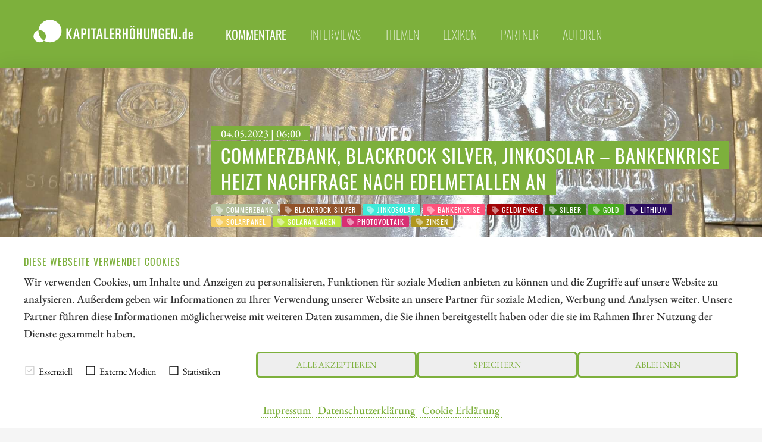

--- FILE ---
content_type: text/html; charset=UTF-8
request_url: https://www.kapitalerhoehungen.de/kommentare/commerzbank-blackrock-silver-jinkosolar-bankenkrise-heizt-nachfrage-nach-edelmetallen-an
body_size: 14634
content:




<!doctype html>
<html class="no-js" lang="de">
<head>
    <meta charset="utf-8" />
    <meta http-equiv="x-ua-compatible" content="ie=edge">
    <meta name="viewport" content="width=device-width, initial-scale=1.0" />
    <meta name="robots" content="max-image-preview:large">
  
    <title>Commerzbank, Blackrock Silver, JinkoSolar &ndash; Bankenkrise heizt Nachfrage nach Edelmetallen an</title>

    

<script src="/assets/build/runtime.js"></script>
<link rel="stylesheet" href="/assets/build/apaton-ke.css">
<script src="/assets/build/apaton-ke.js"></script>


<script type="text/javascript">
    if (
        /Safari/.test(navigator.userAgent)
        && !/Chrome/.test(navigator.userAgent)
        && (('ontouchstart' in window) || window.DocumentTouch && document instanceof DocumentTo)
    ){
        var head  = document.getElementsByTagName('head')[0];
        var link  = document.createElement('link');
        link.rel  = 'stylesheet';
        link.type = 'text/css';
        link.href = '/assets/default/css/safari-ios.css';
        head.appendChild(link);
    }

    
</script>
    
<link rel="apple-touch-icon" sizes="57x57" href="/assets/favicons/apple-touch-icon-57x57.png">
<link rel="apple-touch-icon" sizes="60x60" href="/assets/favicons/apple-touch-icon-60x60.png">
<link rel="apple-touch-icon" sizes="72x72" href="/assets/favicons/apple-touch-icon-72x72.png">
<link rel="apple-touch-icon" sizes="76x76" href="/assets/favicons/apple-touch-icon-76x76.png">
<link rel="apple-touch-icon" sizes="114x114" href="/assets/favicons/apple-touch-icon-114x114.png">
<link rel="apple-touch-icon" sizes="120x120" href="/assets/favicons/apple-touch-icon-120x120.png">
<link rel="apple-touch-icon" sizes="144x144" href="/assets/favicons/apple-touch-icon-144x144.png">
<link rel="apple-touch-icon" sizes="152x152" href="/assets/favicons/apple-touch-icon-152x152.png">
<link rel="apple-touch-icon" sizes="180x180" href="/assets/favicons/apple-touch-icon-180x180.png">

<link rel="icon" type="image/png" sizes="192x192"  href="/assets/favicons/android-icon-192x192.png">
<link rel="icon" type="image/png" sizes="32x32" href="/assets/favicons/favicon-32x32.png">
<link rel="icon" type="image/png" sizes="96x96" href="/assets/favicons/favicon-96x96.png">
<link rel="icon" type="image/png" sizes="16x16" href="/assets/favicons/favicon-16x16.png">

<meta name="msapplication-TileColor" content="#ffffff">
<meta name="msapplication-TileImage" content="/assets/favicons/mstile-310x310.png">

<meta name="theme-color" content="#ffffff">    
    
            <meta name="robots" content="index, follow">
    
            <meta name="description" content="Der 3. Mai stand im Zeichen der FED Entscheidung. Die Experten gingen von einer vorerst letzten Anhebung der Zinsen aus. Die Zinssteigerungen der letzten Monate sorgten dafür, dass die Kunden ihre Gelder bei den Banken abzogen, die das Geld aber in langlaufende Staatsanleihen gesteckt hatten, die im Wert gesunken waren. Dementsprechend war die First Republic das nächste Opfer und die Vermögenswerte wurden an JP Morgan verkauft. Trotz der Zinsanhebungen bleibt die Inflation auf einem hohen Niveau. Das ist einer der Gründe, warum Edelmetalle wie Gold und Silber zuletzt deutlich zulegen konnten. Silber ist in vielen Industriebereichen wichtig, vor allem bei der Herstellung von Solarpanelen." />
        
    <meta property="og:type"        content="website" />
    <meta property="og:site_name"   content="kapitalerhoehungen.de" />
    <meta property="og:title"       content="Commerzbank, Blackrock Silver, JinkoSolar – Bankenkrise heizt Nachfrage nach Edelmetallen an">
    <meta property="og:url"         content="https://www.kapitalerhoehungen.de/kommentare/commerzbank-blackrock-silver-jinkosolar-bankenkrise-heizt-nachfrage-nach-edelmetallen-an" />
    <meta property="og:description" content="Der 3. Mai stand im Zeichen der FED Entscheidung. Die Experten gingen von einer vorerst letzten Anhebung der Zinsen aus. Die Zinssteigerungen der letzten Monate sorgten dafür, dass die Kunden ihre Gelder bei den Banken abzogen, die das Geld aber in langlaufende Staatsanleihen gesteckt hatten, die im Wert gesunken waren. Dementsprechend war die First Republic das nächste Opfer und die Vermögenswerte wurden an JP Morgan verkauft. Trotz der Zinsanhebungen bleibt die Inflation auf einem hohen Niveau. Das ist einer der Gründe, warum Edelmetalle wie Gold und Silber zuletzt deutlich zulegen konnten. Silber ist in vielen Industriebereichen wichtig, vor allem bei der Herstellung von Solarpanelen.">

    <link href="https://www.kapitalerhoehungen.de/media/plugins/schokoladenseite/kirby-cookie-plugin/css/cookiebar.css" rel="stylesheet">
    
            <meta property="og:image" content="https://www.kapitalerhoehungen.de/media/pages/kommentare/commerzbank-blackrock-silver-jinkosolar-bankenkrise-heizt-nachfrage-nach-edelmetallen-an/cf21a8b682-1752756045/blackrock-silver.jpg">
    
            
        
    <script data-nscript="beforeInteractive">
        function getCookie(key) {
            var keyValue = document.cookie.match('(^|;) ?' + key + '=([^;]*)(;|$)');
            return keyValue ? keyValue[2] : null;
        }
        if (getCookie('schokocookies') != null) {
            document.documentElement.setAttribute('data-cookie', 'no')
        }
    </script>
</head>
<body id="top" name="top">

<script>
		

	var cookiebarConfig = {
		domain: 'kapitalerhoehungen.de',
		cookieGroups: {
							media: {
					cookies: {
												googleMaps: {
							activateLabel: 'Karte aktivieren!*',
							activateText: '*Indem Sie auf den Button klicken, aktivieren Sie die Karte. Durch das Aktivieren der Karte wird eine Verbindung zu Google hergestellt und personenbezogene Daten übermittelt. Außerdem werden Cookies gespeichert. Weitere Informationen in unserem <a href="https://www.kapitalerhoehungen.de/datenschutz">Datenschutzerklärung</a>.',
						},
																		youtube: {
							activateLabel: 'Video aktivieren!*',
							activateText: '*Durch Anklicken aktivieren Sie das YouTube-Video. Dadurch können evtl. personenbezogene Daten an Google weitergeleitet werden. Außerdem werden Cookies gespeichert. Weitere Informationen in unserem <a href="https://www.kapitalerhoehungen.de/datenschutz">Datenschutzerklärung</a>.',
						},
											}
				},
										statistic: {
					cookies: {
													analytics: {
								gaProperty: 'G-0XBHQGL6KF',
							}
																	}
				}
					}
	}
</script>

<div id="cookieChoiceInfo" aria-hidden="true">
	<div class="row">
		<div class="row-intro">
			<h2>DIESE WEBSEITE VERWENDET COOKIES</h2>
			<p>Wir verwenden Cookies, um Inhalte und Anzeigen zu personalisieren, Funktionen für soziale Medien anbieten zu können und die Zugriffe auf unsere Website zu analysieren. Außerdem geben wir Informationen zu Ihrer Verwendung unserer Website an unsere Partner für soziale Medien, Werbung und Analysen weiter. Unsere Partner führen diese Informationen möglicherweise mit weiteren Daten zusammen, die Sie ihnen bereitgestellt haben oder die sie im Rahmen Ihrer Nutzung der Dienste gesammelt haben.</p>
		</div>
		<div class="row-selection">
			<div class="col-checkboxes">
				<span class="cookie-checkbox "><i role="checkbox" aria-checked="true" aria-label="Essenziell (nicht abwählbar)" tabindex="0" class="icon-checkbox icon-checkbox-selected icon-checkbox-disabled" data-cookieselection="system"></i>Essenziell</span>
									<span class="cookie-checkbox "><i role="checkbox" aria-checked="false" aria-label="Externe Medien" tabindex="0" class="icon-checkbox" data-cookieselection="media"></i>Externe Medien</span>
													<span class="cookie-checkbox "><i role="checkbox" aria-checked="false" aria-label="Statistiken" tabindex="0" class="icon-checkbox" data-cookieselection="statistic"></i>Statistiken</span>
							</div>
			<div class="col-buttons">
				<div class="col-btn-all">
					<button class="btn-secondary cookie-btn cookie-btn-all" data-cookieselection="system,media,statistic">Alle akzeptieren</a>
				</div>
				<div class="col-btn-save">
					<button class="btn-secondary cookie-btn cookie-btn-save" data-cookieselection="system">Speichern</a>
				</div>
				<div class="col-btn-close">
					<button class="btn-secondary cookie-btn cookie-btn-close" data-cookieselection="system">Ablehnen</a>
				</div>
			</div>
		</div>
		<div class="row-links">
			<div class="mobile-grid-100 text-center">
				<p>
											<a href="https://www.kapitalerhoehungen.de/impressum">Impressum</a>
																<a href="https://www.kapitalerhoehungen.de/datenschutz">Datenschutzerklärung</a>
																<a href="https://www.kapitalerhoehungen.de/cookie-erklaerung">Cookie Erklärung</a>
									</p>
			</div>
		</div>
	</div>
</div>

<div class="off-canvas-wrapper">
    <div class="mobile-nav off-canvas position-right" id="offCanvasTop1" data-off-canvas>

        <p class="text-right">
            <a data-close href="#">Menü schließen <i aria-label="Close menu" class="fas fa-times-circle"></i></a>
        </p>

        <hr />

        <ul class="main-nav">
            
	<li class="active">
	    <a href="https://www.kapitalerhoehungen.de/kommentare">Kommentare</a>
	</li>
	<li >
	    <a href="https://www.kapitalerhoehungen.de/interviews">Interviews</a>
	</li>
	<li >
	    <a href="https://www.kapitalerhoehungen.de/themen">Themen</a>
	</li>
	<li >
	    <a href="https://www.kapitalerhoehungen.de/lexikon">Lexikon</a>
	</li>
	<li >
	    <a href="https://www.kapitalerhoehungen.de/partner">Partner</a>
	</li>
	<li >
	    <a href="https://www.kapitalerhoehungen.de/autoren">Autoren</a>
	</li>
        </ul>

        <hr />

        <ul>
            
<li><a href="/impressum">Impressum</a></li>
<li><a href="/datenschutz">Datenschutz</a></li>
<li><a href="/interessenskonflikt-risikohinweis">Interessenskonflikt & Risikohinweis</a></li>
<li><a href="/nutzungsbedingungen">Nutzungsbedingungen</a></li>        </ul>

        <hr />

    </div>

    <div class="off-canvas-content" data-off-canvas-content>
        <header>
            <div class="row">
                <div class="columns small-6 medium-4 large-3">
                    <a class="simple" href="/"><img src="/assets/img/logo.svg" alt="kapitalerhoehungen.de Logo" /></a>
                </div>

                <div class="columns large-9 show-for-large">
                    <ul class="main-nav ">
                        
	<li class="active">
	    <a href="https://www.kapitalerhoehungen.de/kommentare">Kommentare</a>
	</li>
	<li >
	    <a href="https://www.kapitalerhoehungen.de/interviews">Interviews</a>
	</li>
	<li >
	    <a href="https://www.kapitalerhoehungen.de/themen">Themen</a>
	</li>
	<li >
	    <a href="https://www.kapitalerhoehungen.de/lexikon">Lexikon</a>
	</li>
	<li >
	    <a href="https://www.kapitalerhoehungen.de/partner">Partner</a>
	</li>
	<li >
	    <a href="https://www.kapitalerhoehungen.de/autoren">Autoren</a>
	</li>
                    </ul>
                    &nbsp;
                </div>

                <div class="columns small-6 medium-8 hide-for-large text-right">
                    <i class="fas fa-2x fa-bars" data-toggle="offCanvasTop1"></i>
                </div>

            </div>
        </header>
<main>

	<article>
        <div class="motive" style="background-image: url('https://www.kapitalerhoehungen.de/media/pages/kommentare/commerzbank-blackrock-silver-jinkosolar-bankenkrise-heizt-nachfrage-nach-edelmetallen-an/cf21a8b682-1752756045/blackrock-silver-1920x-q80.jpg')">
			<section>
	    		<div class="row">
	        		<div class="columns large-9 large-offset-3">
	        			<p class="interview_with">04.05.2023 | 06:00</p>
	            		<div style="padding: 0 0 1rem 1rem;">
	            			<h1>
																	Commerzbank, Blackrock Silver, JinkoSolar &ndash; Bankenkrise heizt Nachfrage nach Edelmetallen an															</h1>
	            		</div>
	            		
	            		
<ul class="tags">
    	<li class="commerzbank" style="background-color: #b1bd9a; ">
  		<i class="fa fa-tag" aria-hidden="true"></i> Commerzbank  	</li>
    	<li class="blackrock silver" style="background-color: #91532a; ">
  		<i class="fa fa-tag" aria-hidden="true"></i> Blackrock Silver  	</li>
    	<li class="jinkosolar" style="background-color: #3eead9; ">
  		<i class="fa fa-tag" aria-hidden="true"></i> JinkoSolar  	</li>
    	<li class="bankenkrise" style="background-color: #fe527b; ">
  		<i class="fa fa-tag" aria-hidden="true"></i> Bankenkrise  	</li>
    	<li class="geldmenge" style="background-color: #a10407; ">
  		<i class="fa fa-tag" aria-hidden="true"></i> Geldmenge  	</li>
    	<li class="silber" style="background-color: #347413; ">
  		<i class="fa fa-tag" aria-hidden="true"></i> Silber  	</li>
    	<li class="gold" style="background-color: #47a91d; ">
  		<i class="fa fa-tag" aria-hidden="true"></i> Gold  	</li>
    	<li class="lithium" style="background-color: #2a0c5e; ">
  		<i class="fa fa-tag" aria-hidden="true"></i> Lithium  	</li>
    	<li class="solarpanel" style="background-color: #f5ce62; ">
  		<i class="fa fa-tag" aria-hidden="true"></i> Solarpanel  	</li>
    	<li class="solaranlagen" style="background-color: #bae43d; ">
  		<i class="fa fa-tag" aria-hidden="true"></i> Solaranlagen  	</li>
    	<li class="photovoltaik" style="background-color: #d82f73; ">
  		<i class="fa fa-tag" aria-hidden="true"></i> Photovoltaik  	</li>
    	<li class="zinsen" style="background-color: #b0971f; ">
  		<i class="fa fa-tag" aria-hidden="true"></i> Zinsen  	</li>
  </ul>	            		
	            	</div>
	            </div>
	        </section>
	    </div>

        
    <div class="c1" style="margin: 0; font-size: 0.75rem; padding: 0.2rem 0 0 0;">
        <div class="row">
            <div class="columns text-right">
                Bildquelle:
                pixabay.com            </div>
        </div>
    </div>

	    <section class="c2" id="newsletterPre">
            <div class="row">
    			<div class="columns large-offset-3 large-9">

											<p>Der 3. Mai stand im Zeichen der FED Entscheidung. Die Experten gingen von einer vorerst letzten Anhebung der Zinsen aus. Die Zinssteigerungen der letzten Monate sorgten dafür, dass die Kunden ihre Gelder bei den Banken abzogen, die das Geld aber in langlaufende Staatsanleihen gesteckt hatten, die im Wert gesunken waren. Dementsprechend war die First Republic das nächste Opfer und die Vermögenswerte wurden an JP Morgan verkauft. Trotz der Zinsanhebungen bleibt die Inflation auf einem hohen Niveau. Das ist einer der Gründe, warum Edelmetalle wie Gold und Silber zuletzt deutlich zulegen konnten. Silber ist in vielen Industriebereichen wichtig, vor allem bei der Herstellung von Solarpanelen.</p>					   					

   					<p class="date">
					   	<i class="fas fa-clock"></i>
						Lesezeit: ca.						<strong>4 Min.</strong>
						
            			| <i class="fa fa-user-circle" aria-hidden="true"></i>
						Autor:

            			 
					        
                                                            <a href="https://www.kapitalerhoehungen.de/autoren/armin-schulz">Armin Schulz</a>
                            					    
						<br /> ISIN:
																										COMMERZBANK AG | DE000CBK1001													,							Blackrock Silver  | CA09261Q1072													,							JINKOSOLAR ADR/4 DL-00002 | US47759T1007						
            		</p>
    			</div>
    		</div>
    	</section>

        			<style type="text/css">#newsletterPre { margin-bottom: 0; }</style>
            <section class="c1">
                <div class="row">
                    <div class="columns large-9 large-offset-3 end">     
                        <p>Hole Dir die spannenden Kommentare direkt als Newsletter per E-Mail.</p>
                        <p>
							<a class="shadow" style="border-color: #fff; color: #fff; font-family: 'Oswald'; text-transform: uppercase; letter-spacing: 1px; border: 3px solid #fff; border-radius: 0.4rem; padding: 0.5rem 1rem;" href="/newsletter" style="text-decoration: underline;">
								<i class="fa fa-envelope" aria-hidden="true"></i> Jetzt kostenlos abonnieren							</a>
						</p>
                    </div>
                </div>
            </section>
        
		<section>
		    <div class="row">
		        <div class="columns large-9 large-offset-3 end">
					<h2>Inhaltsverzeichnis:</h2>
		            <div class="toc">
                        <ul data-toc="#mainContent" data-toc-headings="h2,h3,h4"></ul>
                    </div>
		        </div>
		    </div>

		    <hr />

		    <div class="row">

		        <div class="columns large-3">
		        	
	<div class="quote shadow ">
		<div class="row collapse">
			
							<div class="columns small-3 medium-2 large-12 text-center">
					<img class="face face-small" src="https://www.kapitalerhoehungen.de/media/pages/interviews/manuka-resources-interview-wo-cash-flows-und-blue-sky-potenzial-zusammenkommen/e8c79fe5c3-1752756046/dennis-karp-manuka-resources-54x54-crop-q85.jpg" alt="Dennis Karp, Executive Chairman, Manuka Resources" title="Dennis Karp, Executive Chairman, Manuka Resources" />
				</div>
						
			<div class="columns small-9 medium-10 large-12">
				<blockquote>
					"[...] Intern gehen wir davon aus, dass die Ressource deutlich wachsen wird, je tiefer wir abbauen. [...]"
					<cite>
						Dennis Karp,
						Executive Chairman,
						Manuka Resources					</cite>
				</blockquote>

									<p>
						<i class="fa fa-arrow-circle-right" aria-hidden="true"></i>
						<a href="https://www.kapitalerhoehungen.de/interviews/manuka-resources-interview-wo-cash-flows-und-blue-sky-potenzial-zusammenkommen">Zum Interview</a>
					</p>
							</div>
		</div>
	</div>
	
                    &nbsp;
                    <div class="show-for-large">
                        <p class="text-center">Der Autor</p>
                        
						    <div class="text-center">
        <div class="text-center">
    <a class="simple" href="https://www.kapitalerhoehungen.de/autoren/armin-schulz">
        <img class="face" src="https://www.kapitalerhoehungen.de/media/pages/autoren/armin-schulz/980b3ed2b3-1752756046/armin_schulz-118x118-crop-q80.jpg" alt="Armin Schulz" title="Armin Schulz" />

    </a>
</div>    </div>

<h2 class="text-center">
    <a title="Armin Schulz" href="https://www.kapitalerhoehungen.de/autoren/armin-schulz">Armin Schulz</a>
</h2>

<p><p>Der gebürtige Mönchengladbacher studierte Betriebswirtschaftslehre in den Niederlanden. Im Zuge des Studiums kam er erstmals mit der Börse in Kontakt. Er hat mehr als 25 Jahre Erfahrung bei Börsengeschäften.</p></p>

<p><a title="Armin Schulz" href="https://www.kapitalerhoehungen.de/autoren/armin-schulz">Mehr zum Autor</a></p>

<hr class="show-for-small-only" />
						
<hr />

<h2 class="text-center">Tag-Cloud</h2>


<ul class="tags">
                    <li>
        <a href="/kommentare/tag:BYD"><i class="fa fa-tag" aria-hidden="true"></i> BYD</a>
    </li>
                <li>
        <a href="/kommentare/tag:Pasinex+Resources"><i class="fa fa-tag" aria-hidden="true"></i> Pasinex Resources</a>
    </li>
                <li>
        <a href="/kommentare/tag:Rio+Tinto"><i class="fa fa-tag" aria-hidden="true"></i> Rio Tinto</a>
    </li>
                <li>
        <a href="/kommentare/tag:Elektromobilit%C3%A4t"><i class="fa fa-tag" aria-hidden="true"></i> Elektromobilität</a>
    </li>
                <li>
        <a href="/kommentare/tag:Z%C3%B6lle"><i class="fa fa-tag" aria-hidden="true"></i> Zölle</a>
    </li>
                <li>
        <a href="/kommentare/tag:Internationalisierung"><i class="fa fa-tag" aria-hidden="true"></i> Internationalisierung</a>
    </li>
                <li>
        <a href="/kommentare/tag:kritische+Rohstoffe"><i class="fa fa-tag" aria-hidden="true"></i> kritische Rohstoffe</a>
    </li>
                <li>
        <a href="/kommentare/tag:Zink"><i class="fa fa-tag" aria-hidden="true"></i> Zink</a>
    </li>
                <li>
        <a href="/kommentare/tag:T%C3%BCrkei"><i class="fa fa-tag" aria-hidden="true"></i> Türkei</a>
    </li>
                <li>
        <a href="/kommentare/tag:Glencore"><i class="fa fa-tag" aria-hidden="true"></i> Glencore</a>
    </li>
                <li>
        <a href="/kommentare/tag:Eisenerz"><i class="fa fa-tag" aria-hidden="true"></i> Eisenerz</a>
    </li>
                <li>
        <a href="/kommentare/tag:Kupfer"><i class="fa fa-tag" aria-hidden="true"></i> Kupfer</a>
    </li>
                <li>
        <a href="/kommentare/tag:Almonty+Industries"><i class="fa fa-tag" aria-hidden="true"></i> Almonty Industries</a>
    </li>
                <li>
        <a href="/kommentare/tag:Rheinmetall"><i class="fa fa-tag" aria-hidden="true"></i> Rheinmetall</a>
    </li>
                <li>
        <a href="/kommentare/tag:RENK+Group"><i class="fa fa-tag" aria-hidden="true"></i> RENK Group</a>
    </li>
                <li>
        <a href="/kommentare/tag:Wolfram"><i class="fa fa-tag" aria-hidden="true"></i> Wolfram</a>
    </li>
                <li>
        <a href="/kommentare/tag:Molybd%C3%A4n"><i class="fa fa-tag" aria-hidden="true"></i> Molybdän</a>
    </li>
                <li>
        <a href="/kommentare/tag:Sangdong"><i class="fa fa-tag" aria-hidden="true"></i> Sangdong</a>
    </li>
                <li>
        <a href="/kommentare/tag:R%C3%BCstung"><i class="fa fa-tag" aria-hidden="true"></i> Rüstung</a>
    </li>
                <li>
        <a href="/kommentare/tag:R%C3%BCstungsindustrie"><i class="fa fa-tag" aria-hidden="true"></i> Rüstungsindustrie</a>
    </li>
            </ul>

						<hr />

<h2 class="text-center">Aktien-Cloud</h2>


<ul class="tags">
                        <li>
        <a href="/kommentare/isin:CNE100000296"><i class="fa fa-tag" aria-hidden="true"></i>
            BYD CO. LTD H YC 1        </a>
    </li>
                    <li>
        <a href="/kommentare/isin:CA70260R1082"><i class="fa fa-tag" aria-hidden="true"></i>
            PASINEX RESOURCES LTD.        </a>
    </li>
                    <li>
        <a href="/kommentare/isin:GB0007188757"><i class="fa fa-tag" aria-hidden="true"></i>
            RIO TINTO PLC LS-_10        </a>
    </li>
                    <li>
        <a href="/kommentare/isin:CA0203987072"><i class="fa fa-tag" aria-hidden="true"></i>
            ALMONTY INDUSTRIES INC.        </a>
    </li>
                    <li>
        <a href="/kommentare/isin:DE0007030009"><i class="fa fa-tag" aria-hidden="true"></i>
            RHEINMETALL AG        </a>
    </li>
                    <li>
        <a href="/kommentare/isin:DE000RENK730"><i class="fa fa-tag" aria-hidden="true"></i>
            RENK Group AG        </a>
    </li>
                    <li>
        <a href="/kommentare/isin:AU000000EXR1"><i class="fa fa-tag" aria-hidden="true"></i>
            ELIXIR ENERGY LTD.        </a>
    </li>
                    <li>
        <a href="/kommentare/isin:AU0000442865"><i class="fa fa-tag" aria-hidden="true"></i>
            PURE ONE CORPORATION LIMITED        </a>
    </li>
                    <li>
        <a href="/kommentare/isin:AU0000237729"><i class="fa fa-tag" aria-hidden="true"></i>
            OMEGA OIL & GAS LIMITED        </a>
    </li>
                    <li>
        <a href="/kommentare/isin:DE0005664809"><i class="fa fa-tag" aria-hidden="true"></i>
            EVOTEC SE INH O.N.        </a>
    </li>
                    <li>
        <a href="/kommentare/isin:NL0010872388"><i class="fa fa-tag" aria-hidden="true"></i>
            A.H.T. SYNGAS TECH. EO 1        </a>
    </li>
                    <li>
        <a href="/kommentare/isin:DE0005557508"><i class="fa fa-tag" aria-hidden="true"></i>
            DT.TELEKOM AG NA        </a>
    </li>
                    <li>
        <a href="/kommentare/isin:CA3799005093"><i class="fa fa-tag" aria-hidden="true"></i>
            GLOBEX MINING ENTPRS INC.        </a>
    </li>
                    <li>
        <a href="/kommentare/isin:DE000A2NB650"><i class="fa fa-tag" aria-hidden="true"></i>
            MUTARES KGAA NA O.N.        </a>
    </li>
                    <li>
        <a href="/kommentare/isin:CA06849F1080"><i class="fa fa-tag" aria-hidden="true"></i>
            BARRICK MINING CORPORATION        </a>
    </li>
                    <li>
        <a href="/kommentare/isin:CA73929R1055"><i class="fa fa-tag" aria-hidden="true"></i>
            POWER METALLIC MINES INC.        </a>
    </li>
                    <li>
        <a href="/kommentare/isin:DE0007100000"><i class="fa fa-tag" aria-hidden="true"></i>
            MERCEDES-BENZ GROUP AG        </a>
    </li>
                    <li>
        <a href="/kommentare/isin:US3453708600"><i class="fa fa-tag" aria-hidden="true"></i>
            FORD MOTOR DL-_01        </a>
    </li>
                    <li>
        <a href="/kommentare/isin:CA62908A1003"><i class="fa fa-tag" aria-hidden="true"></i>
            NEO BATTERY MATERIALS LTD        </a>
    </li>
                    <li>
        <a href="/kommentare/isin:DE0007664005"><i class="fa fa-tag" aria-hidden="true"></i>
            VOLKSWAGEN AG ST O.N.        </a>
    </li>
            </ul>                    </div>
		        </div>

		        <div class="columns large-9 end">     
		            
		            <div class="content" id="mainContent">
		            	
<!--						--><!--							--><!--						-->
						<div class="show-for-large" style="margin-bottom: 1rem;">
							
<section>
    <div class="row collapse">
        <div class="smIconsWrap">

            <a  class="tg"
                target="_blank"
                rel="noopener"
                href="https://t.me/kapitalerhoehungen">
                <i class="fab fa-telegram"></i>
            </a>

            <a  class="tw"
                target="_blank"
                rel="noopener"
                href="http://twitter.com/share?text=Commerzbank%2C%20Blackrock%20Silver%2C%20JinkoSolar%20%E2%80%93%20Bankenkrise%20heizt%20Nachfrage%20nach%20Edelmetallen%20an&url=https%3A%2F%2Fwww.kapitalerhoehungen.de%2Fkommentare%2Fcommerzbank-blackrock-silver-jinkosolar-bankenkrise-heizt-nachfrage-nach-edelmetallen-an&hashtags=Commerzbank%2CBlackrockSilver%2CJinkoSolar%2CBankenkrise%2CGeldmenge%2CSilber%2CGold%2CLithium%2CSolarpanel%2CSolaranlagen%2CPhotovoltaik%2CZinsen">
                <i class="fab fa-twitter"></i>
            </a>

            <a  class="fb"
                target="_blank"
                rel="noopener"
                href="http://www.facebook.com/sharer.php?u=https%3A%2F%2Fwww.kapitalerhoehungen.de%2Fkommentare%2Fcommerzbank-blackrock-silver-jinkosolar-bankenkrise-heizt-nachfrage-nach-edelmetallen-an">
                <i class="fab fa-facebook"></i>
            </a>

            <a  class="wa"
                href="whatsapp://send?text=https%3A%2F%2Fwww.kapitalerhoehungen.de%2Fkommentare%2Fcommerzbank-blackrock-silver-jinkosolar-bankenkrise-heizt-nachfrage-nach-edelmetallen-an?utm_source=whatsapp&amp;utm_medium=sharebutton&amp;utm_campaign=whatsapp">
                <i class="fab fa-whatsapp"></i>
            </a>

            <a  class="rd"
                target="_blank"
                rel="noopener"
                href="http://www.reddit.com/submit?title=Commerzbank%2C%20Blackrock%20Silver%2C%20JinkoSolar%20%E2%80%93%20Bankenkrise%20heizt%20Nachfrage%20nach%20Edelmetallen%20an&url=https%3A%2F%2Fwww.kapitalerhoehungen.de%2Fkommentare%2Fcommerzbank-blackrock-silver-jinkosolar-bankenkrise-heizt-nachfrage-nach-edelmetallen-an&hashtags=Commerzbank%2CBlackrockSilver%2CJinkoSolar%2CBankenkrise%2CGeldmenge%2CSilber%2CGold%2CLithium%2CSolarpanel%2CSolaranlagen%2CPhotovoltaik%2CZinsen">
                <i class="fab fa-reddit-alien"></i>
            </a>

            <a  class="ln"
                target="_blank"
                rel="noopener"
                href="https://www.linkedin.com/shareArticle?mini=true&url=https%3A%2F%2Fwww.kapitalerhoehungen.de%2Fkommentare%2Fcommerzbank-blackrock-silver-jinkosolar-bankenkrise-heizt-nachfrage-nach-edelmetallen-an&summary=Commerzbank%2C+Blackrock+Silver%2C+JinkoSolar+%E2%80%93+Bankenkrise+heizt+Nachfrage+nach+Edelmetallen+an">
                <i class="fab fa-linkedin-in"></i>
            </a>

            <a  class="xi"
                target="_blank"
                rel="noopener"
                href="https://www.xing.com/spi/shares/new?url=https%3A%2F%2Fwww.kapitalerhoehungen.de%2Fkommentare%2Fcommerzbank-blackrock-silver-jinkosolar-bankenkrise-heizt-nachfrage-nach-edelmetallen-an">
                <i class="fab fa-xing"></i>
            </a>

            <a  class="po"
                target="_blank"
                rel="noopener"
                href="https://widgets.getpocket.com/v1/popup?url=https%3A%2F%2Fwww.kapitalerhoehungen.de%2Fkommentare%2Fcommerzbank-blackrock-silver-jinkosolar-bankenkrise-heizt-nachfrage-nach-edelmetallen-an">
                <i class="fab fa-get-pocket"></i>
            </a>

            <a  class="ml"
                target="_blank"
                href="mailto:?subject=Commerzbank%2C%20Blackrock%20Silver%2C%20JinkoSolar%20%E2%80%93%20Bankenkrise%20heizt%20Nachfrage%20nach%20Edelmetallen%20an&amp;body=https://www.kapitalerhoehungen.de/kommentare/commerzbank-blackrock-silver-jinkosolar-bankenkrise-heizt-nachfrage-nach-edelmetallen-an">
                <i class="fas fa-envelope"></i>
            </a>


            <a  class="rs show-for-large"
                target="_blank"
                href="./rss">
                <i class="fas fa-rss"></i>
            </a>

            <a  class="ho"
                href="/">
                <i class="fas fa-home"></i>
            </a>

        </div>


    </div>
</section>
						</div>

						<h2>Commerzbank – vor den Quartalszahlen</h2>
<p>Die Turbulenzen im Bankensektor gehen nicht spurlos an der Commerzbank vorbei. Auch wenn man konstatieren muss, dass die europäischen Banken aufgrund der Basel III Vorschriften besser aufgestellt sein sollten, als die Finanzhäuser in Amerika. <strong>Grundsätzlich profitiert die Commerzbank von den steigenden Zinsen</strong>, da das Kreditgeschäft einen großen Teil des Kerngeschäfts ausmacht. Experten schätzen, dass jedes Prozent, der Bank rund 600 Mio. EUR Plus beschert. So erklärt sich auch das beste operative Ergebnis in 2022 seit mehr als 10 Jahren. Der Konzerngewinn wurde auf 1,4 Mrd. EUR mehr als verdreifacht.</p>
<p>Die Frage ist, ob das Kreditgeschäft weiter boomt, denn die höheren Zinsen könnten auch zu einer Zurückhaltung beim Abschluss neuer Kredite sorgen. Die Commerzbank hat bereits im Februar einen Rückgang bei den Kreditgeschäften prognostiziert, was auch an den verschärften Kreditbedingungen liegt. Schließlich will niemand <strong>faule Kredite in seinen Büchern</strong>. Aus Bankkreisen ist zu hören, dass man Immobilienfinanzierungen versucht zu vermeiden, denn dort könnte es zu Ausfällen kommen, da viele Privathaushalte Eigentum aufgrund der geringen Zinsen gekauft haben. Bei der nächsten Refinanzierung könnten dann durch die gestiegenen Zinsen und höheren inflationsbedingten Ausgaben, die Kredite nicht mehr zu stemmen sein.</p>
<p>Am 17. Mai will das Unternehmen seine Quartalszahlen vorlegen. Am Monatsende steht die Hauptversammlung an und dort soll <strong>erstmals wieder eine Dividende</strong> beschlossen werden. Nach den zuletzt schwachen Jahren ohne Dividende dürfte das die Anleger freuen. Nachdem die Aktie, nach dem Aus der Silicon Valley Bank, bis auf 8,31 EUR gefallen war, ging es im Anschluss wieder bis auf über 11,00 EUR nach oben. Seitdem die First Republic Bank in Schwierigkeiten geraten ist, ging es wieder bis auf derzeit 9,68 EUR nach unten. Aktien aus dem Finanzsektor bleiben vorerst unter Druck.</p>
<h2>Blackrock Silver – Lithium Vorkommen erweitert</h2>
<p>Blackrock Silver verfügt über zwei bemerkenswerte Gold- und Silberprojekte in Nevada. Vor kurzem wurde auf dem Projekt Silver Cloud eine Bonanza Entdeckung gemacht, die <strong>bis zu 70 g/t Gold und 606 g/t Silber</strong> freilegte. Das Flaggschiff Projekt des Unternehmens heißt Tonopah. Es gilt als eines der bedeutendsten Silbergebiete Nordamerikas mit einem historischen Hintergrund. Die Zone Tonopah West beherbergt laut einer geschätzten Mineralressource 42,65 Mio. Unzen Silberäquivalent. Im vergangenen Jahr wurde eine neue Gold- und Silberzone auf der Liegenschaft entdeckt, die in geringer Tiefe hochgradige Ergebnisse lieferte. Hinzu kommt ein Lithium Projekt, das in einem Joint-Venture betrieben wird.</p>
<p>In der Zone Tonopah North wurde im Oktober vergangenen Jahres ein Lithium Vorkommen gefunden. Das Unternehmen hat Tearlach Resources eine Option auf den Erwerb von bis zu 70 % an den Lithiummineralien eingeräumt, vorausgesetzt, es werden kumulative <strong>Explorationsausgaben in Höhe von 15 Mio. CAD</strong> getätigt, sowie eine Machbarkeitsstudie innerhalb von 5 Jahren abgeschlossen. Das Phase-1-Kernbohrprogramm ist abgeschlossen und hat mittlerweile erste Ergebnisse hervorgebracht. Die ursprüngliche Entdeckung konnte bestätigt werden. Dabei wurden deutlich höhere Lithiumgehalte als zuvor gemeldet. Das mineralisierte Gebiet konnte nach den Ergebnissen von 8 seiner 11 Bohrlöcher auf 2,0 x 2,75 km erweitert werden. Tearlach geht davon aus, dass seine erste Mineralressourcenschätzung noch im Jahr 2023 veröffentlichen wird.</p>
<p>Damit hat Blackrock Silver gleich 3 Eisen im Feuer. Noch <strong>im Mai soll ein 4.300 m Bohrprogramm auf dem Silver Cloud Projekt beginnen</strong>, das bis zu 500 m Streichenpotenzial von der Entdeckung aus testen wird. Nach Bekanntgabe der Privatplatzierung, die letztlich 4,38 Mio. CAD in die Kassen spülte, kam die Aktie unter Druck und fiel bis auf 0,275 CAD. Im Anschluss legte die Aktie um mehr als 40 % bis auf 0,39 CAD zu. Seitdem konsolidiert der Wert und wird derzeit mit 0,335 CAD gehandelt. Angesichts der Tatsache, dass die Erneuerbaren Energien gefördert werden und für die Produktion von Solarmodulen Silber wichtig ist, sollte die Nachfrage nach Silber steigen und damit auch der Silberpreis.</p>
<h2>JinkoSolar – Starkes 1. Quartal</h2>
<p>Steigende Energiekosten sorgen dafür, dass sich, sofern möglich, immer mehr Privatpersonen eine Solaranlage aufs Dach montieren lassen. Die Investition sollte sich innerhalb von ein paar Jahren amortisiert haben. Auch sonst wird <strong>der Ausbau der Photovoltaik vorangetrieben</strong>. Ideale Voraussetzungen für JinkoSolar. Das Unternehmen konnte das auch mit seinen Zahlen zum 1. Quartal bestätigen. Die Solarmodulnachfrage stieg um mehr als 60 % zum Vorjahresvergleich. Interessanterweise treibt vor allem China den Ausbau der Erneuerbaren Energien voran.</p>
<p>Der Umsatz stieg im Jahresvergleich um 58 % auf 3,4 Mrd. USD während der Nettogewinn auf 114,8 Mio. USD stieg. Das Unternehmen erzielte auch eine <strong>erhöhte Bruttomarge von 17,3 %</strong>, verglichen mit 15,1 % im Vorjahr. Darüber hinaus hat das Unternehmen erfolgreich 1,4 Mrd. USD an Anleihen ausgegeben, um die Kapazitätserweiterung für fortschrittliche N-Typ-Zellen zu unterstützen. JinkoSolar's Auftragsbestand für 2023 übersteigt 60 %, wobei Bestellungen aus Übersee den größten Anteil haben. Insgesamt scheint das Unternehmen solide Finanzergebnisse und eine starke Nachfrage nach seinen Produkten zu verzeichnen.</p>
<p>Die erhöhte Marge ist auf einen Rückgang der Polysiliziumpreise zurückzuführen. Es bleibt abzuwarten, ob sich der <strong>steigende Silberpreis nachteilig auf die kommenden Quartalszahlen auswirken wird</strong>. Sollte die Marge wieder schrumpfen, wäre das einer der Gründe. Die Quartalszahlen sorgten für ein positives Momentum in der Aktie. Allerdings reichte es nicht, um sich aus der Seitwärtsphase zwischen 42,41 USD und 51,71 USD zu befreien. Charttechnisch müsste die Aktie das Gap bis 56,16 USD noch schließen. </p>
<hr />
<p>Nachdem der Silberpreis lange Zeit wirklich tief stand, ging die Silberproduktion zurück. Jetzt wo die Nachfrage wächst und der Silberpreis steigt, könnte wieder vermehrt in das Edelmetall investiert werden. Zumal Silber als Einstieg für Privatinvestoren gilt, denen Gold zu teuer ist. Die <strong>Commerzbank</strong> wird vom Sog der Finanzturbulenzen derzeit <strong>unter Druck</strong> gesetzt. Die Inflation und die Unsicherheiten in Bezug auf das Geldsystem treiben Investoren in die Edelmetalle. <strong>Blackrock Silver</strong> verfügt sowohl über <strong>Gold</strong>, als auch <strong>Silber</strong>. Seit neuestem gehört auch <strong>Lithium</strong> zum Portfolio. <strong>JinkoSolar</strong> benötigt Silber für ihre Produktion, die <strong>steigende Nachfrage</strong> hat im ersten Quartal zu starken Zahlen geführt.</p>
                        <div class="show-for-large">
							
<section>
    <div class="row collapse">
        <div class="smIconsWrap">

            <a  class="tg"
                target="_blank"
                rel="noopener"
                href="https://t.me/kapitalerhoehungen">
                <i class="fab fa-telegram"></i>
            </a>

            <a  class="tw"
                target="_blank"
                rel="noopener"
                href="http://twitter.com/share?text=Commerzbank%2C%20Blackrock%20Silver%2C%20JinkoSolar%20%E2%80%93%20Bankenkrise%20heizt%20Nachfrage%20nach%20Edelmetallen%20an&url=https%3A%2F%2Fwww.kapitalerhoehungen.de%2Fkommentare%2Fcommerzbank-blackrock-silver-jinkosolar-bankenkrise-heizt-nachfrage-nach-edelmetallen-an&hashtags=Commerzbank%2CBlackrockSilver%2CJinkoSolar%2CBankenkrise%2CGeldmenge%2CSilber%2CGold%2CLithium%2CSolarpanel%2CSolaranlagen%2CPhotovoltaik%2CZinsen">
                <i class="fab fa-twitter"></i>
            </a>

            <a  class="fb"
                target="_blank"
                rel="noopener"
                href="http://www.facebook.com/sharer.php?u=https%3A%2F%2Fwww.kapitalerhoehungen.de%2Fkommentare%2Fcommerzbank-blackrock-silver-jinkosolar-bankenkrise-heizt-nachfrage-nach-edelmetallen-an">
                <i class="fab fa-facebook"></i>
            </a>

            <a  class="wa"
                href="whatsapp://send?text=https%3A%2F%2Fwww.kapitalerhoehungen.de%2Fkommentare%2Fcommerzbank-blackrock-silver-jinkosolar-bankenkrise-heizt-nachfrage-nach-edelmetallen-an?utm_source=whatsapp&amp;utm_medium=sharebutton&amp;utm_campaign=whatsapp">
                <i class="fab fa-whatsapp"></i>
            </a>

            <a  class="rd"
                target="_blank"
                rel="noopener"
                href="http://www.reddit.com/submit?title=Commerzbank%2C%20Blackrock%20Silver%2C%20JinkoSolar%20%E2%80%93%20Bankenkrise%20heizt%20Nachfrage%20nach%20Edelmetallen%20an&url=https%3A%2F%2Fwww.kapitalerhoehungen.de%2Fkommentare%2Fcommerzbank-blackrock-silver-jinkosolar-bankenkrise-heizt-nachfrage-nach-edelmetallen-an&hashtags=Commerzbank%2CBlackrockSilver%2CJinkoSolar%2CBankenkrise%2CGeldmenge%2CSilber%2CGold%2CLithium%2CSolarpanel%2CSolaranlagen%2CPhotovoltaik%2CZinsen">
                <i class="fab fa-reddit-alien"></i>
            </a>

            <a  class="ln"
                target="_blank"
                rel="noopener"
                href="https://www.linkedin.com/shareArticle?mini=true&url=https%3A%2F%2Fwww.kapitalerhoehungen.de%2Fkommentare%2Fcommerzbank-blackrock-silver-jinkosolar-bankenkrise-heizt-nachfrage-nach-edelmetallen-an&summary=Commerzbank%2C+Blackrock+Silver%2C+JinkoSolar+%E2%80%93+Bankenkrise+heizt+Nachfrage+nach+Edelmetallen+an">
                <i class="fab fa-linkedin-in"></i>
            </a>

            <a  class="xi"
                target="_blank"
                rel="noopener"
                href="https://www.xing.com/spi/shares/new?url=https%3A%2F%2Fwww.kapitalerhoehungen.de%2Fkommentare%2Fcommerzbank-blackrock-silver-jinkosolar-bankenkrise-heizt-nachfrage-nach-edelmetallen-an">
                <i class="fab fa-xing"></i>
            </a>

            <a  class="po"
                target="_blank"
                rel="noopener"
                href="https://widgets.getpocket.com/v1/popup?url=https%3A%2F%2Fwww.kapitalerhoehungen.de%2Fkommentare%2Fcommerzbank-blackrock-silver-jinkosolar-bankenkrise-heizt-nachfrage-nach-edelmetallen-an">
                <i class="fab fa-get-pocket"></i>
            </a>

            <a  class="ml"
                target="_blank"
                href="mailto:?subject=Commerzbank%2C%20Blackrock%20Silver%2C%20JinkoSolar%20%E2%80%93%20Bankenkrise%20heizt%20Nachfrage%20nach%20Edelmetallen%20an&amp;body=https://www.kapitalerhoehungen.de/kommentare/commerzbank-blackrock-silver-jinkosolar-bankenkrise-heizt-nachfrage-nach-edelmetallen-an">
                <i class="fas fa-envelope"></i>
            </a>


            <a  class="rs show-for-large"
                target="_blank"
                href="./rss">
                <i class="fas fa-rss"></i>
            </a>

            <a  class="ho"
                href="/">
                <i class="fas fa-home"></i>
            </a>

        </div>


    </div>
</section>
						</div>

						<div class="hide-for-large">
							<div style="position: fixed; width: 100%; bottom: 0; left: 0;">
								
<section>
    <div class="row collapse">
        <div class="smIconsWrap">

            <a  class="tg"
                target="_blank"
                rel="noopener"
                href="https://t.me/kapitalerhoehungen">
                <i class="fab fa-telegram"></i>
            </a>

            <a  class="tw"
                target="_blank"
                rel="noopener"
                href="http://twitter.com/share?text=Commerzbank%2C%20Blackrock%20Silver%2C%20JinkoSolar%20%E2%80%93%20Bankenkrise%20heizt%20Nachfrage%20nach%20Edelmetallen%20an&url=https%3A%2F%2Fwww.kapitalerhoehungen.de%2Fkommentare%2Fcommerzbank-blackrock-silver-jinkosolar-bankenkrise-heizt-nachfrage-nach-edelmetallen-an&hashtags=Commerzbank%2CBlackrockSilver%2CJinkoSolar%2CBankenkrise%2CGeldmenge%2CSilber%2CGold%2CLithium%2CSolarpanel%2CSolaranlagen%2CPhotovoltaik%2CZinsen">
                <i class="fab fa-twitter"></i>
            </a>

            <a  class="fb"
                target="_blank"
                rel="noopener"
                href="http://www.facebook.com/sharer.php?u=https%3A%2F%2Fwww.kapitalerhoehungen.de%2Fkommentare%2Fcommerzbank-blackrock-silver-jinkosolar-bankenkrise-heizt-nachfrage-nach-edelmetallen-an">
                <i class="fab fa-facebook"></i>
            </a>

            <a  class="wa"
                href="whatsapp://send?text=https%3A%2F%2Fwww.kapitalerhoehungen.de%2Fkommentare%2Fcommerzbank-blackrock-silver-jinkosolar-bankenkrise-heizt-nachfrage-nach-edelmetallen-an?utm_source=whatsapp&amp;utm_medium=sharebutton&amp;utm_campaign=whatsapp">
                <i class="fab fa-whatsapp"></i>
            </a>

            <a  class="rd"
                target="_blank"
                rel="noopener"
                href="http://www.reddit.com/submit?title=Commerzbank%2C%20Blackrock%20Silver%2C%20JinkoSolar%20%E2%80%93%20Bankenkrise%20heizt%20Nachfrage%20nach%20Edelmetallen%20an&url=https%3A%2F%2Fwww.kapitalerhoehungen.de%2Fkommentare%2Fcommerzbank-blackrock-silver-jinkosolar-bankenkrise-heizt-nachfrage-nach-edelmetallen-an&hashtags=Commerzbank%2CBlackrockSilver%2CJinkoSolar%2CBankenkrise%2CGeldmenge%2CSilber%2CGold%2CLithium%2CSolarpanel%2CSolaranlagen%2CPhotovoltaik%2CZinsen">
                <i class="fab fa-reddit-alien"></i>
            </a>

            <a  class="ln"
                target="_blank"
                rel="noopener"
                href="https://www.linkedin.com/shareArticle?mini=true&url=https%3A%2F%2Fwww.kapitalerhoehungen.de%2Fkommentare%2Fcommerzbank-blackrock-silver-jinkosolar-bankenkrise-heizt-nachfrage-nach-edelmetallen-an&summary=Commerzbank%2C+Blackrock+Silver%2C+JinkoSolar+%E2%80%93+Bankenkrise+heizt+Nachfrage+nach+Edelmetallen+an">
                <i class="fab fa-linkedin-in"></i>
            </a>

            <a  class="xi"
                target="_blank"
                rel="noopener"
                href="https://www.xing.com/spi/shares/new?url=https%3A%2F%2Fwww.kapitalerhoehungen.de%2Fkommentare%2Fcommerzbank-blackrock-silver-jinkosolar-bankenkrise-heizt-nachfrage-nach-edelmetallen-an">
                <i class="fab fa-xing"></i>
            </a>

            <a  class="po"
                target="_blank"
                rel="noopener"
                href="https://widgets.getpocket.com/v1/popup?url=https%3A%2F%2Fwww.kapitalerhoehungen.de%2Fkommentare%2Fcommerzbank-blackrock-silver-jinkosolar-bankenkrise-heizt-nachfrage-nach-edelmetallen-an">
                <i class="fab fa-get-pocket"></i>
            </a>

            <a  class="ml"
                target="_blank"
                href="mailto:?subject=Commerzbank%2C%20Blackrock%20Silver%2C%20JinkoSolar%20%E2%80%93%20Bankenkrise%20heizt%20Nachfrage%20nach%20Edelmetallen%20an&amp;body=https://www.kapitalerhoehungen.de/kommentare/commerzbank-blackrock-silver-jinkosolar-bankenkrise-heizt-nachfrage-nach-edelmetallen-an">
                <i class="fas fa-envelope"></i>
            </a>


            <a  class="rs show-for-large"
                target="_blank"
                href="./rss">
                <i class="fas fa-rss"></i>
            </a>

            <a  class="ho"
                href="/">
                <i class="fas fa-home"></i>
            </a>

        </div>


    </div>
</section>
							</div>
						</div>
						
                    </div>

					
<hr />

<h4>Interessenskonflikt</h4>
<p>Gemäß §85 WpHG weisen wir darauf hin, dass die Apaton Finance GmbH sowie Partner, Autoren oder Mitarbeiter der Apaton Finance GmbH (nachfolgend „Relevante Personen“) ggf. künftig Aktien oder andere Finanzinstrumente der genannten Unternehmen halten oder auf steigende oder fallende Kurse setzen werden und somit ggf. künftig ein Interessenskonflikt entstehen kann. Die Relevanten Personen behalten sich dabei vor, jederzeit Aktien oder andere Finanzinstrumente des Unternehmens kaufen oder verkaufen zu können (nachfolgend jeweils als „Transaktion“ bezeichnet). Transaktionen können dabei unter Umständen den jeweiligen Kurs der Aktien oder der sonstigen Finanzinstrumente des Unternehmens beeinflussen. </p>
<p>Die Apaton Finance GmbH ist daneben im Rahmen der Erstellung und Veröffentlichung der Berichterstattung in entgeltlichen Auftragsbeziehungen tätig.</p>
<p>Es besteht aus diesem Grund ein konkreter Interessenkonflikt.</p>
<p>Die vorstehenden Hinweise zu vorliegenden Interessenkonflikten gelten für alle Arten und Formen der Veröffentlichung, die die Apaton Finance GmbH für Veröffentlichungen zu Unternehmen nutzt. </p>
<h4>Risikohinweis</h4>
<p>Die Apaton Finance GmbH bietet Redakteuren, Agenturen und Unternehmen die Möglichkeit, Kommentare, Interviews, Zusammenfassungen, Nachrichten u. ä. auf www.kapitalerhoehungen.de zu veröffentlichen. Diese Inhalte dienen ausschließlich der Information der Leser und stellen keine Handlungsaufforderung oder Empfehlungen dar, weder explizit noch implizit sind sie als Zusicherung etwaiger Kursentwicklungen zu verstehen. Die Inhalte ersetzen keine individuelle fachkundige Anlageberatung und stellen weder ein Verkaufsangebot für die behandelte(n) Aktie(n) oder sonstigen Finanzinstrumente noch eine Aufforderung zum Kauf oder Verkauf von solchen dar. </p>
<p>Bei den Inhalten handelt es sich ausdrücklich nicht um eine Finanzanalyse, sondern um journalistische oder werbliche Texte. Leser oder Nutzer, die aufgrund der hier angebotenen Informationen Anlageentscheidungen treffen bzw. Transaktionen durchführen, handeln vollständig auf eigene Gefahr. Es kommt keine vertragliche Beziehung zwischen der der Apaton Finance GmbH und ihren Lesern oder den Nutzern ihrer Angebote zustande, da unsere Informationen sich nur auf das Unternehmen beziehen, nicht aber auf die Anlageentscheidung des Lesers oder Nutzers.</p>
<p>Der Erwerb von Finanzinstrumenten birgt hohe Risiken, die bis zum Totalverlust des eingesetzten Kapitals führen können. Die von der Apaton Finance GmbH und ihre Autoren veröffentlichten Informationen beruhen auf sorgfältiger Recherche, dennoch wird keinerlei Haftung für Vermögensschäden oder eine inhaltliche Garantie für Aktualität, Richtigkeit, Angemessenheit und Vollständigkeit der hier angebotenen Inhalte übernommen. Bitte beachten Sie auch unsere <a href="https://www.kapitalerhoehungen.de/nutzungsbedingungen">Nutzungsbedingungen</a>.</p>                    
                    <div class="hide-for-large">
                        <hr />
                        <p class="text-center">Der Autor</p>
                            <div class="text-center">
        <div class="text-center">
    <a class="simple" href="https://www.kapitalerhoehungen.de/autoren/armin-schulz">
        <img class="face" src="https://www.kapitalerhoehungen.de/media/pages/autoren/armin-schulz/980b3ed2b3-1752756046/armin_schulz-118x118-crop-q80.jpg" alt="Armin Schulz" title="Armin Schulz" />

    </a>
</div>    </div>

<h2 class="text-center">
    <a title="Armin Schulz" href="https://www.kapitalerhoehungen.de/autoren/armin-schulz">Armin Schulz</a>
</h2>

<p><p>Der gebürtige Mönchengladbacher studierte Betriebswirtschaftslehre in den Niederlanden. Im Zuge des Studiums kam er erstmals mit der Börse in Kontakt. Er hat mehr als 25 Jahre Erfahrung bei Börsengeschäften.</p></p>

<p><a title="Armin Schulz" href="https://www.kapitalerhoehungen.de/autoren/armin-schulz">Mehr zum Autor</a></p>

<hr class="show-for-small-only" />                    </div>

		        </div>
		    </div>

		    	    </section>

	</article>

</main>


	<hr />

	<section>
	    <div class="row">
	        <div class="columns"> 
	        	<h2 class="text-center" style="font-size: 1.5rem; font-weight: 300; padding: 2rem 0 2rem 0;">Weitere Kommentare zum Thema:</h2>
	        	
	        			        	

<div class="row">

	<div class="columns medium-3">
					<p><a class="simple" href="https://www.kapitalerhoehungen.de/kommentare/mit-diesen-spezialisten-laesst-sich-weiterhin-viel-geld-verdienen-globex-mining-barrick-mining-und-mutares">
				<img src="https://www.kapitalerhoehungen.de/media/pages/kommentare/mit-diesen-spezialisten-laesst-sich-weiterhin-viel-geld-verdienen-globex-mining-barrick-mining-und-mutares/7c99f87f3c-1768924822/stock-exchange-3972311_1280-600x400-crop-q30.jpg" />
			</a></p>
			</div>

	<div class="columns medium-9">
		<p class="date">
			<i class="fa fa-calendar"></i>
			
			Kommentar von Carsten Mainitz			vom 21.01.2026 | 05:15		</p>

					<h2><a href="https://www.kapitalerhoehungen.de/kommentare/mit-diesen-spezialisten-laesst-sich-weiterhin-viel-geld-verdienen-globex-mining-barrick-mining-und-mutares">Mit diesen Spezialisten l&auml;sst sich weiterhin viel Geld verdienen: Globex Mining, Barrick Mining und Mutares!</a></h2>
				
		
<ul class="tags">
    	<li class="gold" style="background-color: #47a91d; ">
  		<i class="fa fa-tag" aria-hidden="true"></i> Gold  	</li>
    	<li class="silber" style="background-color: #347413; ">
  		<i class="fa fa-tag" aria-hidden="true"></i> Silber  	</li>
    	<li class="gold und silber" style="background-color: #774ff8; ">
  		<i class="fa fa-tag" aria-hidden="true"></i> Gold und Silber  	</li>
    	<li class="basismetalle" style="background-color: #694a04; ">
  		<i class="fa fa-tag" aria-hidden="true"></i> Basismetalle  	</li>
    	<li class="kritische rohstoffe" style="background-color: #507321; ">
  		<i class="fa fa-tag" aria-hidden="true"></i> kritische Rohstoffe  	</li>
    	<li class="royalties" style="background-color: #a5d0e6; ">
  		<i class="fa fa-tag" aria-hidden="true"></i> Royalties  	</li>
    	<li class="beteiligungsgesellschaft" style="background-color: #ae9e12; ">
  		<i class="fa fa-tag" aria-hidden="true"></i> Beteiligungsgesellschaft  	</li>
  </ul>
					<p>Gold marschiert auf die 5.000-USD-Marke zu, Silber notiert bei fast 100 USD je Unze. Angesichts dieser hausierenden Preise sprudeln die Gewinne der Edelmetallproduzenten wie bei Barrick. Auch bei spezialisierten Beteiligungsgesellschaften wie Mutares laufen die Geschäfte gut. Die Münchner gaben zuletzt den größten Kauf in der Unternehmensgeschichte bekannt. Der transformative Charakter ist jedoch noch nicht im Aktienkurs eingepreist. Eine spannende Mischung aus den Bereichen Rohstoffe und Beteiligungsvehikel ist Globex Mining mit einem breit diversifizierten Portfolio von 269 Rohstoff-Assets. Die Aktie verfügt über Neubewertungspotenzial.</p>		

		<a href="https://www.kapitalerhoehungen.de/kommentare/mit-diesen-spezialisten-laesst-sich-weiterhin-viel-geld-verdienen-globex-mining-barrick-mining-und-mutares" class="button">Zum Kommentar</a>
	</div>
</div>

<hr />							        	

<div class="row">

	<div class="columns medium-3">
					<p><a class="simple" href="https://www.kapitalerhoehungen.de/kommentare/die-neue-formel-wie-silver-viper-mit-strategischen-partnern-und-operativem-fokus-ein-neues-spannendes-kapitel-aufschlaegt">
				<img src="https://www.kapitalerhoehungen.de/media/pages/kommentare/die-neue-formel-wie-silver-viper-mit-strategischen-partnern-und-operativem-fokus-ein-neues-spannendes-kapitel-aufschlaegt/2ea2dabddf-1768835144/silver-viper-minerals-600x400-crop-q30.jpg" />
			</a></p>
			</div>

	<div class="columns medium-9">
		<p class="date">
			<i class="fa fa-calendar"></i>
			
			Kommentar von Armin Schulz			vom 20.01.2026 | 05:45		</p>

					<h2><a href="https://www.kapitalerhoehungen.de/kommentare/die-neue-formel-wie-silver-viper-mit-strategischen-partnern-und-operativem-fokus-ein-neues-spannendes-kapitel-aufschlaegt">Die neue Formel &ndash; wie Silver Viper mit strategischen Partnern und operativem Fokus ein neues spannendes Kapitel aufschl&auml;gt</a></h2>
				
		
<ul class="tags">
    	<li class="silver viper minerals" style="background-color: #8eb232; ">
  		<i class="fa fa-tag" aria-hidden="true"></i> Silver Viper Minerals  	</li>
    	<li class="silber" style="background-color: #347413; ">
  		<i class="fa fa-tag" aria-hidden="true"></i> Silber  	</li>
    	<li class="gold" style="background-color: #47a91d; ">
  		<i class="fa fa-tag" aria-hidden="true"></i> Gold  	</li>
    	<li class="fresnillo" style="background-color: #46997d; ">
  		<i class="fa fa-tag" aria-hidden="true"></i> Fresnillo  	</li>
    	<li class="la virginia" style="background-color: #1e9911; ">
  		<i class="fa fa-tag" aria-hidden="true"></i> La Virginia  	</li>
    	<li class="coneto" style="background-color: #277b75; ">
  		<i class="fa fa-tag" aria-hidden="true"></i> Coneto  	</li>
    	<li class="cimarron" style="background-color: #eb7cdc; ">
  		<i class="fa fa-tag" aria-hidden="true"></i> Cimarron  	</li>
    	<li class="silberpreis" style="background-color: #9d83c1; ">
  		<i class="fa fa-tag" aria-hidden="true"></i> Silberpreis  	</li>
    	<li class="goldpreis" style="background-color: #378507; ">
  		<i class="fa fa-tag" aria-hidden="true"></i> Goldpreis  	</li>
  </ul>
					<p>In der hochriskanten Welt der Rohstoffexploration zeichnet sich selten ein Weg ab, der Chancen maximiert und Risiken intelligent streut. Genau diesen Weg verfolgt Silver Viper Minerals. Statt auf ein einziges Projekt zu setzen, baut das Unternehmen parallel drei vielversprechende Assets in Mexikos besten Bergbauregionen aus. Der Schlüssel dieser Transformation ist eine strategische Partnerschaft mit dem Branchenriesen Fresnillo, ein massives Bohrprogramm im Flaggschiffprojekt La Virginia und eine frisch gesicherte Kapitalbasis.</p>		

		<a href="https://www.kapitalerhoehungen.de/kommentare/die-neue-formel-wie-silver-viper-mit-strategischen-partnern-und-operativem-fokus-ein-neues-spannendes-kapitel-aufschlaegt" class="button">Zum Kommentar</a>
	</div>
</div>

<hr />							        	

<div class="row">

	<div class="columns medium-3">
					<p><a class="simple" href="https://www.kapitalerhoehungen.de/kommentare/das-rennen-um-kritische-rohstoffe-gewinnen-standard-lithium-power-metallic-mines-und-lynas-rare-earths-im-check">
				<img src="https://www.kapitalerhoehungen.de/media/pages/kommentare/das-rennen-um-kritische-rohstoffe-gewinnen-standard-lithium-power-metallic-mines-und-lynas-rare-earths-im-check/a5d77ff1fc-1768738101/power-metallic-mines-600x400-crop-q30.jpg" />
			</a></p>
			</div>

	<div class="columns medium-9">
		<p class="date">
			<i class="fa fa-calendar"></i>
			
			Kommentar von Armin Schulz			vom 19.01.2026 | 05:30		</p>

					<h2><a href="https://www.kapitalerhoehungen.de/kommentare/das-rennen-um-kritische-rohstoffe-gewinnen-standard-lithium-power-metallic-mines-und-lynas-rare-earths-im-check">Das Rennen um kritische Rohstoffe gewinnen: Standard Lithium, Power Metallic Mines und Lynas Rare Earths im Check</a></h2>
				
		
<ul class="tags">
    	<li class="standard lithium" style="background-color: #74d933; ">
  		<i class="fa fa-tag" aria-hidden="true"></i> Standard Lithium  	</li>
    	<li class="power metallic mines" style="background-color: #be7e08; ">
  		<i class="fa fa-tag" aria-hidden="true"></i> Power Metallic Mines  	</li>
    	<li class="lynas rare earths" style="background-color: #979ada; ">
  		<i class="fa fa-tag" aria-hidden="true"></i> Lynas Rare Earths  	</li>
    	<li class="kritische rohstoffe" style="background-color: #507321; ">
  		<i class="fa fa-tag" aria-hidden="true"></i> kritische Rohstoffe  	</li>
    	<li class="elektromobilität" style="background-color: #390b56; ">
  		<i class="fa fa-tag" aria-hidden="true"></i> Elektromobilität  	</li>
    	<li class="lithium" style="background-color: #2a0c5e; ">
  		<i class="fa fa-tag" aria-hidden="true"></i> Lithium  	</li>
    	<li class="kupfer" style="background-color: #6327a9; ">
  		<i class="fa fa-tag" aria-hidden="true"></i> Kupfer  	</li>
    	<li class="nickel" style="background-color: #268114; ">
  		<i class="fa fa-tag" aria-hidden="true"></i> Nickel  	</li>
    	<li class="kobalt" style="background-color: #8e89b1; ">
  		<i class="fa fa-tag" aria-hidden="true"></i> Kobalt  	</li>
    	<li class="gold" style="background-color: #47a91d; ">
  		<i class="fa fa-tag" aria-hidden="true"></i> Gold  	</li>
    	<li class="silber" style="background-color: #347413; ">
  		<i class="fa fa-tag" aria-hidden="true"></i> Silber  	</li>
    	<li class="platin" style="background-color: #2875fa; ">
  		<i class="fa fa-tag" aria-hidden="true"></i> Platin  	</li>
    	<li class="palladium" style="background-color: #f90c0b; ">
  		<i class="fa fa-tag" aria-hidden="true"></i> Palladium  	</li>
    	<li class="seltene erden" style="background-color: #7dda5c; ">
  		<i class="fa fa-tag" aria-hidden="true"></i> Seltene Erden  	</li>
  </ul>
					<p>Die neue Frontlinie der Weltwirtschaft verläuft nicht durch Kriegsgebiete, sondern durch Minen und Raffinerien. Der strategische Kampf um kritische Rohstoffe ist voll entbrannt, angetrieben von geopolitischen Spannungen und dem unerbittlichen Tempo der Energiewende und neuen Technologien. Die Abhängigkeit von wenigen Quellen für unverzichtbare Materialien hat sich als massive Verwundbarkeit erwiesen, die jetzt Nationen zu einem beispiellosen Wettlauf um sichere Lieferketten zwingt. In diesem Rennen um Versorgungssouveränität und technologische Führung rücken drei Spezialisten in den Fokus: Standard Lithium, Power Metallic Mines und Lynas Rare Earths.</p>		

		<a href="https://www.kapitalerhoehungen.de/kommentare/das-rennen-um-kritische-rohstoffe-gewinnen-standard-lithium-power-metallic-mines-und-lynas-rare-earths-im-check" class="button">Zum Kommentar</a>
	</div>
</div>

<hr />										
	        </div>
	    </div>
	</section>


        <footer>
            <div class="row">
                <div class="columns">
                    <p>// kapitalerhoehungen.de - © 2026 - Die Informationsplattform für Investoren und Unternehmen rund um Kapitalerhöhung, Kapitalmarkt und Unternehmensfinanzierung</p>		
                </div>
            </div>

            

    <hr />
    <div class="row">
        <div class="columns">
            <ul class="accordion" data-accordion data-allow-all-closed="true">
                <li class="accordion-item" data-accordion-item>
                    <a href="#" class="accordion-title">
                        Lexikon
                    </a>
                    <div class="accordion-content" data-tab-content>
                        <ul class="footer-links">
                                                            <li><a href="https://www.kapitalerhoehungen.de/lexikon/5g">5G</a></li>
                                                            <li><a href="https://www.kapitalerhoehungen.de/lexikon/agio">Agio</a></li>
                                                            <li><a href="https://www.kapitalerhoehungen.de/lexikon/aktie">Aktie</a></li>
                                                            <li><a href="https://www.kapitalerhoehungen.de/lexikon/aktiengesellschaft">Aktiengesellschaft</a></li>
                                                            <li><a href="https://www.kapitalerhoehungen.de/lexikon/aufsichtsrat">Aufsichtsrat</a></li>
                                                            <li><a href="https://www.kapitalerhoehungen.de/lexikon/bancassurance">Bancassurance</a></li>
                                                            <li><a href="https://www.kapitalerhoehungen.de/lexikon/bank">Bank</a></li>
                                                            <li><a href="https://www.kapitalerhoehungen.de/lexikon/blockchain">Blockchain</a></li>
                                                            <li><a href="https://www.kapitalerhoehungen.de/lexikon/boersengang">B&ouml;rsengang</a></li>
                                                            <li><a href="https://www.kapitalerhoehungen.de/lexikon/cbd">CBD</a></li>
                                                            <li><a href="https://www.kapitalerhoehungen.de/lexikon/corporate-finance">Corporate Finance</a></li>
                                                            <li><a href="https://www.kapitalerhoehungen.de/lexikon/dividende">Dividende</a></li>
                                                            <li><a href="https://www.kapitalerhoehungen.de/lexikon/eigenkapitalquote">Eigenkapitalquote</a></li>
                                                            <li><a href="https://www.kapitalerhoehungen.de/lexikon/elektrofahrzeug">Elektrofahrzeuge</a></li>
                                                            <li><a href="https://www.kapitalerhoehungen.de/lexikon/emissionsverfahren">Emissionsverfahren</a></li>
                                                            <li><a href="https://www.kapitalerhoehungen.de/lexikon/factoring">Factoring</a></li>
                                                            <li><a href="https://www.kapitalerhoehungen.de/lexikon/family-office">Family Office</a></li>
                                                            <li><a href="https://www.kapitalerhoehungen.de/lexikon/finanzanlagen">Finanzanlagen</a></li>
                                                            <li><a href="https://www.kapitalerhoehungen.de/lexikon/finanzierungsinstrumente">Finanzierungsinstrumente</a></li>
                                                            <li><a href="https://www.kapitalerhoehungen.de/lexikon/fonds">Fonds</a></li>
                                                            <li><a href="https://www.kapitalerhoehungen.de/lexikon/handelsvolumen">Handelsvolumen</a></li>
                                                            <li><a href="https://www.kapitalerhoehungen.de/lexikon/hauptversammlung">Hauptversammlung</a></li>
                                                            <li><a href="https://www.kapitalerhoehungen.de/lexikon/immobilienmarkt">Immobilienmarkt</a></li>
                                                            <li><a href="https://www.kapitalerhoehungen.de/lexikon/initial-public-offering-ipo">IPO</a></li>
                                                            <li><a href="https://www.kapitalerhoehungen.de/lexikon/kapitalerhoehung">Kapitalerh&ouml;hung</a></li>
                                                            <li><a href="https://www.kapitalerhoehungen.de/lexikon/kuenstliche-intelligenz">K&uuml;nstliche Intelligenz</a></li>
                                                            <li><a href="https://www.kapitalerhoehungen.de/lexikon/markt">Markt</a></li>
                                                            <li><a href="https://www.kapitalerhoehungen.de/lexikon/miete">Miete</a></li>
                                                            <li><a href="https://www.kapitalerhoehungen.de/lexikon/p2p-kredite">P2P Kredite</a></li>
                                                            <li><a href="https://www.kapitalerhoehungen.de/lexikon/private-placement">Private Placement</a></li>
                                                            <li><a href="https://www.kapitalerhoehungen.de/lexikon/rsi">RSI</a></li>
                                                            <li><a href="https://www.kapitalerhoehungen.de/lexikon/startup">Startup</a></li>
                                                            <li><a href="https://www.kapitalerhoehungen.de/lexikon/umwandlung">Umwandlung</a></li>
                                                            <li><a href="https://www.kapitalerhoehungen.de/lexikon/vermoegensverwaltung">Verm&ouml;gensverwaltung</a></li>
                                                            <li><a href="https://www.kapitalerhoehungen.de/lexikon/vorstand">Vorstand</a></li>
                                                            <li><a href="https://www.kapitalerhoehungen.de/lexikon/wachstumsphasen">Wachstumsphasen</a></li>
                                                            <li><a href="https://www.kapitalerhoehungen.de/lexikon/wertpapierhandel">Wertpapierhandel</a></li>
                                                            <li><a href="https://www.kapitalerhoehungen.de/lexikon/xetra">XETRA</a></li>
                                                            <li><a href="https://www.kapitalerhoehungen.de/lexikon/xetra-gold">Xetra-Gold</a></li>
                                                    </ul>
                    </div>
                </li>
            </ul>
        </div>
    </div>

            <hr />
            <div class="row">
                <div class="columns large-1">
                    <a href="/impressum">Impressum</a>
                </div>
                <div class="columns large-1">
                    <a href="/datenschutz">Datenschutz</a>
                </div>
                <div class="columns large-3">
                    <a href="/interessenskonflikt-risikohinweis">Interessenskonflikt & Risikohinweis</a>
                </div>
				<div class="columns large-2">
                    <a href="/nutzungsbedingungen">Nutzungsbedingungen</a>
				</div>
				<div class="columns large-3 end">
					<button class="cookiebannerstart btn">Cookie-Einstellungen</button>
				</div>
            </div>
        </footer>
    </div>
</div>


<script>
    $( document ).ready(function() {
        $(document).foundation();
    });
</script>

<script src="https://www.kapitalerhoehungen.de/media/plugins/schokoladenseite/kirby-cookie-plugin/js/cookiebar.js"></script></body>
</html>


<!--

<table><th></th></table>

-->

<!--

CACHE INFO
Page rendered on:
23.01.2026  01:58:39

-->
